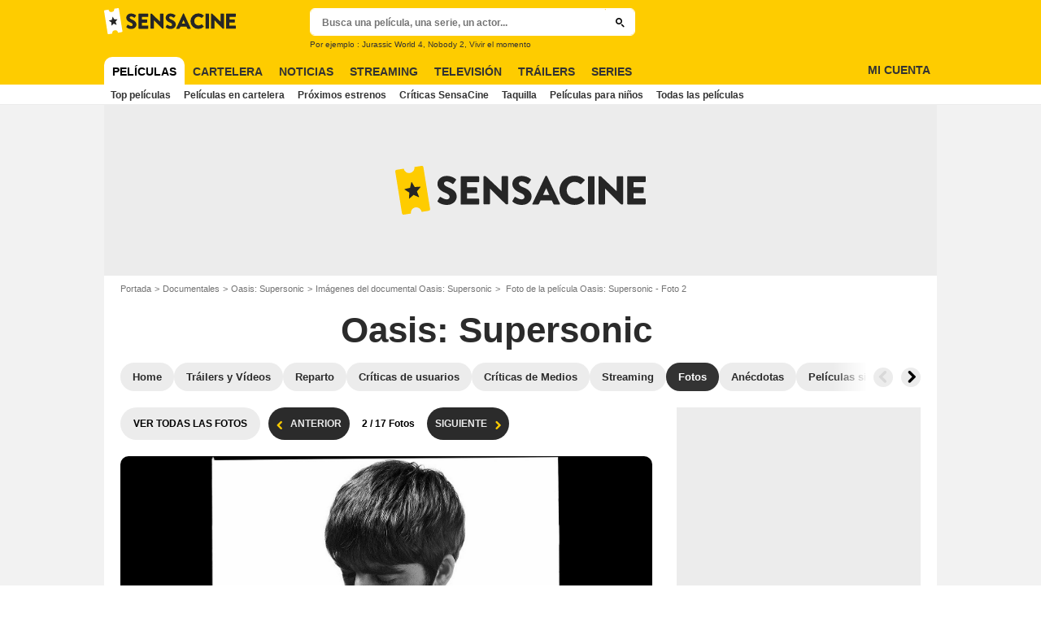

--- FILE ---
content_type: text/javascript
request_url: https://assets.sensacine.com/js/website/translations-03b15c22dd5016220df944c2f38022ed.es_ES.js
body_size: 10026
content:
!function(n){n.AC=n.AC||{};AC.translations={"account.create":"Crea tu cuenta","account.create.already-account":"¿Ya tienes una cuenta?","account.create.legal-and":"y el","account.create.legal-condition":"condiciones de uso","account.create.legal-privacy":"Política de privacidad","account.create.legal-start":"Continuando, confirmas que aceptas las","account.create.log-yourself":"Iniciar sesión","account.create.minimun-chars":"6 caracteres mínimo","account.create.subtitle":"Notas , criticas , añades tu película favorita ...","account.create.with-fb":"Iniciar sesión con Facebook","account.create.with-gg":"Iniciar sesión con Google","account.login-error":"Error al conectar","account.login-form.allocine-login.connect":"Conectarme","account.login-form.allocine-login.email":"SensaCine adapta las notas de cada medio con una puntuación de 1 a 5 estrellas.","account.login-form.allocine-login.forgotten-password":"¿Olvidaste tu password?","account.login-form.allocine-login.no-account":"No tengo todavía cuenta de SensaCine","account.login-form.allocine-login.password":"Tu password","account.login-form.allocine-login.remember-me":"Permanecer conectado","account.login-form.allocine-login.title":"… o con tus datos de acceso de SensaCine","account.login-form.create-account":"Crear una cuenta","account.login-form.social-login.advantages":"Mira las críticas de tus amigos sin recordar ninguna contraseña extra. Nada se publicará en tu muro sin tu consentimiento.","account.login-form.social-login.facebook":"Iniciar sesión con Facebook","account.login-form.social-login.google":"Iniciar sesión con Google","account.login-form.social-login.title":"Inicia sesión con Facebook o Google","account.login-form.title":"Iniciar sesión","account.logout":"Cerrar sesión","account.or":"o","account.recovery.facebook":"<p class=\"{cssBold}\">Lamentablemente, por motivos de seguridad, ya no podemos ofrecer este método de conexión.<\/p>\n<p>¡Que no cunda el pánico!<br>Tu cuenta no se ha perdido, es accesible con la dirección de correo electrónico de tu cuenta de Facebook.<\/p>\n<p class=\"{cssBold}\">Para iniciar sesión, debe restablecer su contraseña haciendo clic en este enlace:<br>\n<a href=\"{url}\">{url}<\/a><br>Introduce tu dirección de correo electrónico para iniciar el restablecimiento.<\/p>\n<p>A continuación, recibirás un correo electrónico que te permitirá establecer tu contraseña y volver a conectarte a tu cuenta de SensaCine.<\/p>","ads_placeholder.title":"Su contenido continúa después del anuncio.","advertisement":"Publicidad","affinities.score.tooltip.badScore":"{count, plural, =0 {Esta película no se adapta a tus gustos habituales ... pero a veces hay gratas sorpresas.} =1 {Esta serie no se adapta a tus gustos habituales ... pero a veces hay gratas sorpresas.} other {Esta serie no se adapta a tus gustos habituales ... pero a veces hay gratas sorpresas.}}","affinities.score.tooltip.excellentScore":"{count, plural, =0 {¡Esta película está totalmente hecha para ti!} =1 {¡Esta serie está totalmente hecha para ti!} other {¡Esta serie está totalmente hecha para ti!}}","affinities.score.tooltip.goodScore":"{count, plural, =0 {Es probable que esta película se ajuste a tus preferencias, ¡Dale una oportunidad!} =1 {Es probable que esta serie se adapte a tus preferencias, ¡Dale una oportunidad!} other {Es probable que esta serie se adapte a tus preferencias, ¡Dale una oportunidad!}}","affinities.score.tooltip.login":"{count, plural, =0 {Calculamos tu grado de afinidad con esta película.} =1 {Calculamos tu grado de afinidad con esta serie.} other {Calculamos tu grado de afinidad con esta serie.}}","affinities.score.tooltip.notEligible":"Ahora mismo no podemos calcular tu afinidad con este título","affinities.score.tooltip.notEnoughRatings":"Puntúa más películas o series para conseguir tu grado de afinidad","affinities.score.tooltip.ongoingAlgo":"Tu grado de afinidad está siendo calculado","affinities.score.tooltip.poorScore":"{count, plural, =0 {Puede que no te guste demasiado esta película ... pero ¿quién sabe? } =1 {Puede que no te guste esta serie ... pero ¿quién sabe?} other {Puede que no te guste esta serie ... pero ¿quién sabe?}}","affinities.score.tooltip.startSpeedNoter":"¡Comienza aquí!","affinities.suggestion.movie":"También sugerimos:","affinities.suggestion.series":"También sugerimos:","autocomplete.all-results":"Todos los resultados para \"{term}\"","autocomplete.metadata-movie":"Película","autocomplete.metadata-movie-director":"Película dirigida por {director}","autocomplete.metadata-series":"Añadido a mis cines favoritos","autocomplete.metadata-series-creator":"Series de {creator}","autocomplete.placeholder":"Busca una película, una serie, un actor...","autocomplete.sponsored-link":"patrocinado","autocomplete.submit":"Buscar","bam.edit-my-review":"Editar mi opinión","bam-push.already-seen":"¿Ya has visto {title}?","bam-push.edit-review":"Edita tu crítica","bam-push.edit-review-on":"en {title}","bam-push.publish-review":"Publica una crítica","bam.add-review":"Añadir una opinión","bam.become-fan":"¡Soy fan!","bam.blocked-review":"Tu opinión ha sido bloqueada","bam.delete-review":"Borrar mi opinión","bam.fan-label":"Fan","bam.fan-of-this.movie":"de esta película","bam.more.add-to-collection":"Añadir a la colección","bam.my-review":"Mi opinión","bam.push.want-see-no":"No","bam.push.want-see-title":"¿Tienes ganas de ver {title}?","bam.push.want-see-yes":"¡Quiero verla!","bam.rate-this.movie":"Puntúa esta película","bam.rejected-review":"Tu opinión ha sido rechazada","bam.review":"Crítica","bam.want-to-see":"Quiero ver","bam.write-review":"Escribe mi opinión","common.continue":"Continuar","common.copied":"Copiado","common.copy":"Copiar","common.finish":"Acabado","common.learn-more":"Saber más","common.or":"o","common.retry":"Volver a ver","common.share":"Compartir","countdown_days":"días","countdown_hours":"horas","countdown_minutes":"minutos","direct-link":"Enlace directo","error.blacklist":"Lo sentimos, este enlace no está permitido en SensaCine","error.conditions-of-use":"Marque esta casilla si desea continuar","error.email-already-used":"Este correo ya está registrado","error.generic":"¡Ups! Algo ha salido mal","error.invalid-email":"E-mail inválido","error.invalid-password":"La contraseña no se ajusta a las reglas de contraseña","error.isrequired":"Este campo es obligatorio","error.mail-server-not-trusted":"Después de muchos abusos este servidor de correo ha sido prohibido.","error.newsletter-subscription":"Erros en la suscripción de la newsletter","error.pseudo-too-short":"Entre 3 y 100 caracteres","error.review":"Lo sentimos, no se permiten urls en las críticas de usuarios","error.review-min-length":"La crítica debe tener un mínimo de 100 caracteres","error.review-rating-required":"Por favor, puntúa para poder publicar una reseña","error.toolong":"Este valor debe ser inferior a {max} caracteres.","error.tooshort":"Este valir debe ser al menos de {min} caracteres.","error.url":"Lo sentimos, este correo electrónico no es válido","error.user-mail-not-activated":"¡Lo sentimos! Primero tienes que activar tu cuenta.<br\/><a href=\"{activationUrl}\">Empieza de nuevo aquí<\/a> para poder publicar tu contenido.","error_text":"Ocurrió un error","generic.cancel":"Cancelar","generic.no":"No","generic.or":"o","generic.search":"Buscar","generic.yes":"Sí","header.label.permanent-speednoter":"Nota películas","homepage_movie.all_favorite_theaters_title":"Mis cines favoritos","homepage_movie.favorite_theaters":"Mis cines favoritos:","homepage_movie.no_favorite_theaters":"Ver mis cines favoritos","homepage_movie.theaters-logged-out":"Inicia sesión para buscar en tus cines favoritos","label.role.localisation_search":"formulario de búsqueda de salas de cine","loyalty_cards":"Tarjetas aceptadas","menu.label.mybrand.logoff":"Desconectar","moviepage_movie_details.director":"Dirigida por","moviepage_movie_details.duration":"Duración","moviepage_movie_details.press":"Medios","moviepage_movie_details.public":"Usuarios","moviepage_movie_details.show_trailer":"Ver el tráiler","moviepage_movie_details.with":"Reparto","moviepage_movie_editorial_block.title":"La Crítica de SensaCine","moviepage_reviews_users.follow":"Sigue sus publicaciones","moviepage_reviews_users.unfollow":"Dejar de seguir a este usuario","moviepage_reviews_users.usefulReview":"¿Te parece útil esta crítica?","moviepage_shot_detail.addedAt":"Foto añadida el","moviepage_shot_detail.copyright":"Copyright","moviepage_shot_detail.description":"Descripción","moviepage_shot_detail.movie":"Película","moviepage_shot_detail.series":"Series","moviepage_shot_detail.stars":"Actores","moviepage_showtimes.e-ticket.text":"Reserva de entrada electrónica disponible, elige el horario para reservar","moviepage_showtimes_place.no_showtimes_near_city":"Lo siento, ningún cine proyecta esta película cerca de {cityname}.","moviepage_videos_trailer.exportBig":"Grande","moviepage_videos_trailer.exportChoseSize":"Escoge el tamaño del reproductor","moviepage_videos_trailer.exportCopie":"Copia este link para insertar en tu blog o web","moviepage_videos_trailer.exportMedium":"Medio","moviepage_videos_trailer.exportSelect":"Seleccionar","moviepage_videos_trailer.exportSmall":"Pequeño","moviepage_videos_trailer.exportXl":"Extra grande","news_slideshow.read_more":"Álbum de Fotos","newsletter-modal.email":"Tu dirección de correo","newsletter-modal.info-module":"¡Recibe cada semana por email los nuevos estrenos y las noticias de series!","newsletter-modal.info_movie":"Recibe los estrenos de la semana cada viernes para verlos en los cines","newsletter-modal.info_series":"No te pierdas las noticias de tu serie favorita. Cada semana, recibe la newsletter de {BRAND}","newsletter-modal.info_theater":"Recibe la programación de tu cine favorito cada viernes","newsletter-modal.legal-link":"Acepto recibir {BRAND} newsletters","newsletter-modal.submit":"Validar","newsletter-modal.subscribed-button":"Cerrar","newsletter-modal.subscribed-info-module":"¡Desde ahora, recibirás todos los estrenos y noticias de series!","newsletter-modal.subscribed-info-movie":"Los viernes recibirás los estrenos de la semana para verlos en los cines","newsletter-modal.subscribed-info-series":"El próximo viernes recibirás todas las noticias de tu serie favorita","newsletter-modal.subscribed-info-theater":"El próximo viernes recibirás los estrenos de la semana en este cine: {theaterName}","newsletter-modal.subscribed-title":"Estás registrado","newsletter-modal.title-module":"Lo mejor de Sensacine","newsletter-modal.title_movie":"No te pierdas ninguna película","newsletter-modal.title_series":"Noticias de series","newsletter-modal.title_theater":"¿Es tu cine favorito?","next":"Siguiente","next.showtime.on":"No hay sesiones disponibles para su búsqueda, encontrarás sesiones en esta fecha:","no.showtime.error":"Lo siento, no hay una sesión que coincida con tu búsqueda","no.showtime.favorites":"Lo sentimos, no hay funciones que coincidan con su búsqueda en sus cines favoritos.","opinion.rating.movie":"{count, plural,=0 {Has puntuado esta película con {value} estrella.} one {Has puntuado esta película con {value} estrella.} other {Has puntuado esta película con {value} estrellas.}}","opinion.rating.remove":"Estás a punto de retirar tu puntuación y tu crítica. Esta es una acción sin vuelta atrás. ¿Estás seguro?","previous":"Anterior","promote-affinity-modal.cta":"Activo la funcionalidad","promote-affinity-modal.text":"¿Has pasado mucho tiempo buscando algo bueno en el cine, TV o en streaming? <br\/><br\/>¡Deja de perder el tiempo!<strong>Valora 20 películas y series<\/strong> y SensaCine se ocupará del resto.","promote-affinity-modal.title":"Recomendaciones personalizadas","promote-signup-modal.cta":"Únete a la comunidad","promote-signup-modal.title":"El cine no se vive a medias","rating-suggestions.speednoter.cta":"¡Vamos!","rating-suggestions.speednoter.text":"¿Quieres puntuar más películas?","rating.friends-want-to-see":"{count, plural, =0 {# amigo quiere ver} one {# amigo quiere ver} other {# amigos quieren ver}}","rating.friends.has-review":"ha publicado una crítica","rating.friends.logged-out":"Date de alta para verlo","rating.friends.movie.has-note":"ha puntuado esta película","rating.friends.no-rating":"Todavía no hay comentarios","rating.friends.program.has-note":"ha puntuado esta programa","rating.friends.programseason.has-note":"ha puntuado esta programa","rating.friends.read-review":"Leer la crítica","rating.friends.series.has-note":"ha puntuado esta serie","rating.friends.seriesepisode.has-note":"ha puntuado este episodio","rating.friends.seriesseason.has-note":"ha puntuado esta temporada","rating.give-a-rating":"Puntuar :","rating.invite-your-friends":"Invita a tus amigos a descubrir sus opiniones.","rating.inwhich":"incluyendo","rating.labelfriends":"La opinión de mis amigos","rating.modal.second-title":"Tus amigos que quieren ver {entity}","rating.movie.twitter-message":"Yo puntué {ratingValue} sobre 5 {title}","rating.movie_has_mandatory_review.warning.body":"Para poder puntuar esta película, también te pedimos que escribas una crítica bien argumentada de al menos 100 caracteres.","rating.season_has_mandatory_review.warning.body":"Para poder puntuar esta temporada, también te pedimos que escribas una crítica argumentada de al menos 100 caracteres.","rating.season_not_released.warning.body":"Tu crítica aparecerá el día del estreno y en ella darás tu opinión completa sobre la calidad de la temporada. Por favor, dinos cómo la viste (preestreno, festival).","rating.series_has_mandatory_review.warning.body":"Para poder puntuar esta serie, también te pedimos que escribas una crítica argumentada de al menos 100 caracteres.","rating.series_not_released.warning.body":"Tu crítica aparecerá el día del estreno y en ella darás tu opinión completa sobre la calidad de la serie. Por favor, dinos cómo la viste (preestreno, festival).","rating.movie_not_released.warning.body":"Tu crítica se publicará el día del estreno. Por favor, dinos dónde la has visto (si ha sido en un preestreno, un festival, etc.).","rating.movie_not_released.warning.title":"Para poder puntuar esta película, te pedimos que escribas una crítica fundamentada de al menos 100 caracteres.","rating.my-friend":"Mis amigos {colon}","rating.my-rating":"Mi nota :","rating.notecount":"{count, plural, =0 {nota} one {nota} other {notas}}","rating.notescale-00":"Nula","rating.notescale-05":"Pésima","rating.notescale-10":"Muy mala","rating.notescale-15":"Mala","rating.notescale-20":"Pasable","rating.notescale-25":"Regular","rating.notescale-30":"Entretenida","rating.notescale-35":"Buena","rating.notescale-40":"Muy buena","rating.notescale-45":"Imprescindible","rating.notescale-50":"Obra maestra","rating.opinions-of-your-friends":"Descubre las opiniones de tus amigos","rating.reviewcount":"{count, plural, =0 {crítica} one {crítica} other {críticas}}","rating.see-my-friend":"Ver la opinión de mis amigos","rating.suggested-movies":"Puede que hayas visto estas películas","ratings.delete":"¿Borrar esta crítica?","review-editor.confirmation":"¡Gracias! Tu crítica será publicada pronto en SensaCine.","review-editor.delete":"Eliminar","review-editor.delete-confirm":"¿Quieres eliminar esta crítica?","review-editor.delete-confirmation":"Esto eliminará tu crítica, puntuación y cualquier otro comentario que hayas hecho","review-editor.dismiss":"Cerrar","review-editor.edit":"Edita tu crítica","review-editor.exit-without-saving":"Tus cambios no se guardarán. ¿Cerrar de todas formas?","review-editor.legals":"Al pulsar en el botón \"Publicar tu crítica\", aceptar nuestras <a href=\"{url}\">condiciones de uso<\/a>","review-editor.preview":"Previsualiza tu crítica","review-editor.preview-delete":"Borra tu crítica","review-editor.preview-legals-start":"Si quieres, puedes","review-editor.preview-legals-stop":"al igual que tu puntuación, aquí tienes comentarios y referencias que te pueden interesar.","review-editor.processing":"Cargando...","review-editor.rate-entity":"Mi crítica:","review-editor.review-length":"{count, plural,=0 {{length} caracter escrito.} one {{length} caracter escrito.} other {{length} caracteres escritos.}}","review-editor.review-min-length":"{length} caracteres como mínimo","review-editor.review-text-placeholder":"Comparte con la comunidad de SensaCine lo que pensaste de esta película, tus sentimientos y por qué te gustó o no, diciendo por qué, sin hacer 'spoilers'","review-editor.review-url":"¿Has publicado una crítica de esta película o serie en tu blog? Pega el enlace aquí:","review-editor.season-picker":"Tu crítica es sobre","review-editor.season-picker.full-series":"Toda la serie","review-editor.season-picker.season":"Temporada {season}","review-editor.selection":"Seleccionar","review-editor.spoiler-button-help":"Selecciona el texto que quieres ocultar y haz clic en el botón \"Spoiler\"","review-editor.submit":"Publica tu crítica","review-editor.your-review":"Tu crítica","review.add":"Añade una crítica","review.confirmation-message.main":"¡Gracias! Tu crítica se publicará en breve en SensaCine","review.confirmation-message.more":"Por favor, ten en cuenta que esto podría llevar varias horas debido al gran número de críticas que se publican diariamente.","review.rules.message":"Te recordamos que no se tolerará ningún comentario violento, difamatorio o discriminatorio. Si estás desvelando detalles, acuérdate de usar el botón 'spoiler'. Todas las críticas que no cumplan nuestro <a href=\"http:\/\/www.sensacine.com\/servicios\/terminos\/\">carta de escritor<\/a> serán desactivadas.<br \/> Gracias por tu comprensión","review.share":"Comparte tu crítica","review.validation-status.beingchecked":"Tu reseña está siendo validada por los moderadores. No puedes editar por ahora","review.validation-status.blocked":"Tu crítica ha sido revisada por nuestros moderadores y se ha eliminado permanentemente de nuestra web. Ya no podrás publicar críticas sobre {title}.","review.validation-status.denied":"Tu crítica ha sido revisada por nuestros moderadores y se ha eliminado temporalmente de nuestra web. Puedes modificar tu crítica de acuerdo con nuestras normas. Por favor, asegúrate de que no contiene ningún 'spoiler'.","review.validation-status.pending":"Gracias por tus cambios, próximamente serán revisados por un moderador. En cuanto tu crítica sea publicada de nuevo, te lo notificaremos vía e-mail.","review.validation-status.reported":"Tu crítica ha sido denunciada como \"agresiva\" y se ha desactivado de la web en. El equipo de moderación la comprobará pronto y te notificará su decisión vía e-mail.","rewind.menu.button":"missing__rewind.menu.button","rewind.favorite.celebrities.actor":"Actores y actrices","rewind.favorite.celebrities.director":"Directores y directoras","rewind.favorite.celebrities.share":"Compartir mis artistas favoritos","rewind.favorite.celebrities.subtitle":"Las caras que más has visto este año.","rewind.favorite.celebrities.subtitle.alternate":"Los espectadores no les han quitado los ojos de encima. Un vistazo a los artistas que han marcado nuestro año.","rewind.flashback.type.6.text":"Descubre el flashback de nuestra comunidad.","rewind.flashback.type.6.title":"Este año calificaste poco, pero los espectadores de (SensaCine) lo hicieron.","rewind.flashback.type.text":"Calificaste, comentaste, te gustó (o no). Aquí está el resumen de tu año.","rewind.flashback.type.title":"¡Rebobinamos!","search.sponsored.countdown":"missing__search.sponsored.countdown","seriespage.add_review":"¿Tu opinión sobre {name}","seriespage.my_review":"Escribir mi crítica","seriespage.off_season":"Episodios especiales","showtime.anchor.operation.link":"missing__showtime.anchor.operation.link","showtime.anchor.operation.text":"missing__showtime.anchor.operation.text","showtime.result.title":"Su búsqueda: el {day} - página {page}.","showtime.showing.date":"Horarios de {day}","showtimes.booking-unavailable.modal":"La reserva de horarios con SensaCine no es posible en este cine","showtimes.booking.modal":"Reserve su sesión de cine","showtimes.booking.modal.premium":"missing__showtimes.booking.modal.premium","showtimes.booking.txt":"Compra tu Entrada","showtimes.dolby":"Dolby Atmos","showtimes.dolbycinema":"DOLBY CINEMA","showtimes.eclaircolor":"EclairColor","showtimes.experience":"Experiencias","showtimes.filters.booking":"Compra la entrada online","showtimes.filters.card":"Mapa de Cines","showtimes.filters.date":"Fecha","showtimes.filters.dolby":"Dolby Atmos","showtimes.filters.dolbycinema":"Dolby Cinema","showtimes.filters.eclaircolor":"EclairColor HDR","showtimes.filters.empty":"Ninguno","showtimes.filters.empty_card":"Todas","showtimes.filters.empty_format":"Todos los formatos","showtimes.filters.empty_version":"Toda las versiones","showtimes.filters.location":"Cerca","showtimes.filters.location-change":"Cambiar","showtimes.filters.location_placeholder":"Ciudad","showtimes.filters.more":"Más criterios","showtimes.filters.more_filters":"Mas filtros","showtimes.filters.no_current_theater":"Lo sentimos, este cine ({theaterName}} no proyecta esta película. Te ofrecemos la lista de los cines más cercanos a esta ubicación.","showtimes.format":"En {name}","showtimes.fourdx":"Sala 4DX","showtimes.ice":"Sala ICE","showtimes.in-favorites-theaters":"En mis cines favoritos","showtimes.in_room":"En el cine {screenLabel}","showtimes.modal.about_end":"Final de la película","showtimes.modal.about_start":"Inicio de la película","showtimes.modal.booking":"Continua con tu reserva","showtimes.modal.close":"Cerca","showtimes.modal.end":"Fin de la película","showtimes.modal.seance":"Inicio de la proyección","showtimes.modal.start":"Inicio de la película","showtimes.modal.title":"Información de la proyección","showtimes.next_at":"Próximas proyecciones desde","showtimes.no-favorites-theaters":"Sesiones de tus cines favoritos","showtimes.no-results-in-favorites":"Lo sentimos, ninguno de tus cines exhibe esta película.","showtimes.none":"No hay proyecciones","showtimes.none_remaining":"No hay más sesiones para esta película","showtimes.premium.alternative":"missing__showtimes.premium.alternative","showtimes.premium.dolby_cinema":"missing__showtimes.premium.dolby_cinema","showtimes.projection":"Duración","showtimes.search.placeholder":"Ciudad","showtimes.today":"Hoy","showtimes.tomorrow":"Mañana","showtimes.version":"Versión","showtimes.version.dubbed":"Versión doblada","showtimes.version.local":"Versión Española","showtimes.version.original":"V.O.S.E.","showtimes.version.translated":"Versión Española","sitename":"SensaCine","spoiler":"Spoiler","subscribe_newsletter.charter":"Nuestra carta gráfico","subscribe_newsletter.img":"Suscríbete a la newsletter de SensaCine","subscribe_newsletter.ok":"OK","subscribe_newsletter.overview":"Ver un resumen","subscribe_newsletter.success":"¡Tu suscripción ha sido confirmada!","subscribe_newsletter.text":"Cada semana, recibe lo mejor de SensaCine por e-mail","subscribe_newsletter.title":"¡Noticias esenciales y divertidas de películas y series!","subscribe_newsletter.youremail":"tu e-mail","theater":"Cine","theater.autism.short":"missing__theater.autism.short","theater.cta_add_punchline":"Accede a la cartelera directamente desde tu móvil u ordenador","theater.libreacces.link":"missing__theater.libreacces.link","theater.no.movie.to.display":"Lo sentimos, no hay películas en cartelera en tus cines favoritos en los próximos 7 días.","theater.premiere_release":"Preestreno","theater.week_release":"estreno esta semana","theater_search_placeholder":"PE: New York, Los Angeles","theaters.add-to-favorites":"Añadir a mis cines","theaters.added-to-favorites":"Añadir a mis cines","timeago.days":"{count, plural, =0 {hace # día} one {hace # día} other {hace # días}}","timeago.hours":"{count, plural, =0 {hace # hora} one {hace # hora} other {hace # horas}}","timeago.justnow":"En el momento","timeago.minutes":"{count, plural, =0 {hace # minuto} one {hace # minuto} other {hace # minutos}}","timeago.months":"{count, plural, =0 {hace # mes} one {hace # mes} other {hace # meses}}","timeago.seconds":"{count, plural, =0 {hace # segundo} one {hace # segundo} other {hace # segundos}}","timeago.weeks":"{count, plural, =0 {hace # semana} one {hace # semana} other {hace # semanas}}","timeago.years":"{count, plural, =0 {hace # año} one {hace # año} other {hace # años}}","tooltip-booster.rating":"¿Entonces, cómo estuvo?","tooltip-booster.want-to-see":"¡No te pierdas el lanzamiento de la película en el cine!","user-theaters.logged-out":"Ver mis cines","user-theaters.main-title":"Mis cines","user-theaters.manage-theaters":"Gestionar mis cines","user-theaters.more-movies":"más películas","user-theaters.no-favorite":"Establecer mis cines favoritos","userprofile.user-cover.change-avatar.label":"Cambiar mi foto de perfil","userprofile.user-cover.settings.label":"Configuración","userprofile_review_programs_list":"Títulos","userspace.account-action.success.button-text":"OK","userspace.account-action.success.list-head":"Al unirte a SensaCine ahora puedes:","userspace.account-action.success.list-item-1":"<strong>Calfica<\/strong> tus películas y series favoritas","userspace.account-action.success.list-item-2":"Escribe tu primera crítica","userspace.account-action.success.list-item-3":"Añade películas y\/o series a <strong>tu lista de deseos<\/strong>","userspace.account-action.success.list-item-4":"Guarda tus <strong>cines favoritos<\/strong> y visita tu cartelera de forma sencilla","userspace.account-action.success.title":"¡Bienvenido a SensaCine!","userspace.account-activation-error":"Ha ocurrido un error :( Prueba más tarde, por favor.","userspace.account-already-activated":"¡La cuenta ha sido activada!","userspace.account-confirmation-message.link":"¿Me lo mandas?","userspace.account-confirmation-message.text1":"No olvides confirmar que tu cuenta tenga acceso a todas las funcionalidades de SensaCine. Puedes hacerlo haciendo clic en el enlace que te enviamos por correo electrónico.","userspace.account-confirmation-message.text2":"¿No tienes e-mail?","userspace.account-confirmation-message.title":"Pssst...","userspace.account-confirmation-need-modal.text":"Para poder escribir tus críticas primero tienes que <strong>activar tu cuenta<\/strong>","userspace.account-confirmation-need-modal.title":"Activa primero tu cuenta","userspace.activation-email.error-modal.text1":"No se ha podido enviar el e-mail","userspace.activation-email.error-modal.title":"Ha ocurrido un error :\/","userspace.activation-email.success-modal.text1":"Hemos enviado un correo electrónico a: <strong>{email}<\/strong>","userspace.activation-email.success-modal.text2":"Mira tú mail y sigue las instrucciones","userspace.activation-email.success-modal.title":"E-mail enviado","userspace.change-email.error.email-is-different":"Las dos direcciones ingresadas no son idénticas. Confirme su nueva dirección de correo electrónico en ambos campos.","userspace.change-email.help-text":"Al modificar su correo electrónico, modificará su identificador de conexión (de su próxima conexión) y recibirá un correo electrónico para validar su nueva dirección y reactivar su cuenta.","userspace.change-email.placeholder.email":"nuevo correo electrónico","userspace.change-email.placeholder.repeat-email":"confirma tu nuevo correo electrónico","userspace.change-email.submit":"Confirmar","userspace.change-email.success":"Su correo ha sido cambiado","userspace.change-email.title":"Cambiar mi dirección de correo electrónico","userspace.collections.already-added":"Ya agregado!","userspace.collections.choose-collection":"Elige una colección","userspace.collections.follow":"Suscribirse","userspace.collections.followed":"Suscrito","userspace.collections.new-collection":"Nueva colección","userspace.collections.unfollow":"Darse de baja","userspace.go-to-homepage":"Ir a la página de inicio","userspace.header.register":"Regístrate","userspace.header.register_label":"¿No tienes cuenta aún?","userspace.header.sign_in":"Registrarse","userspace.header.sign_in_label":"¿Tienes ya una cuenta?","userspace.menu.home.title":"Mi SensaCine","userspace.menu.my-collections.title":"Mis colecciones","userspace.menu.my-community.title":"Mi comunidad","userspace.menu.my-movies.title":"Mis películas","userspace.menu.my-reviews.title":"Mis críticas","userspace.menu.my-series.title":"Mis series","userspace.menu.my-theaters.title":"Mis cines","userspace.menu.public-profile.title":"Perfil del usuario","userspace.menu.settings.title":"Mis ajustes","userspace.my-collections.addCollectionEntityModal.cancel":"Cancelar","userspace.my-collections.addCollectionEntityModal.save":"Guardar","userspace.my-collections.addCollectionModal.form.description":"Descripción","userspace.my-collections.addCollectionModal.form.description.tooLongError":"La descripción de tu colección es demasiado larga ({max} caracteres como máximo)","userspace.my-collections.addCollectionModal.form.descriptionHint":"(Máx. 500 caracteres)","userspace.my-collections.addCollectionModal.form.name":"Nombre","userspace.my-collections.addCollectionModal.form.name.tooLongError":"El título de tu colección es demasiado largo ({max} caracteres como máximo)","userspace.my-collections.addCollectionModal.form.name.tooShortError":"El título de tu colección es demasiado corto ({min} caracteres como mínimo)","userspace.my-collections.addCollectionModal.form.namePlaceholder":"ejem: Top 100, Películas favoritas...","userspace.my-community.user-card.follow":"Seguir","userspace.my-community.user-card.followed":"Seguido","userspace.my-community.user-card.stopFollowing":"Dejar de seguir","userspace.notification.error.default":"Ha ocurrido un error. Por favor, vuelve a intentarlo.","userspace.onboarding.my-friends.subtitle":"Siga las calificaciones, comentarios y deseos de su comunidad","userspace.onboarding.my-friends.title":"Encuentre la opinión de sus amigos","userspace.onboarding.my-ratings.subtitle":"Califique películas y benefíciese de la recomendación personalizada de sensacine","userspace.onboarding.my-ratings.title":"¿ha visto las películas más populares en sensacine?","userspace.onboarding.my-theaters.subtitle":"Accede rápidamente a proyecciones en tus cines favoritos.","userspace.onboarding.my-theaters.title":"Agrega tus cinemas favoritos","userspace.page-error.description":"No hemos podido contactar con nuestro servidor. Por favor, vuelve a cargar la página","userspace.resend-activation-link":"Volver a enviar el link de activación","userspace.review.blocked":"Reseña bloqueada","userspace.review.denied":"Reseña rechazada","userspace.share.my-movies":"Compartir mis películas","userspace.share.my-profile":"Comparte tu perfil público","userspace.share.my-series":"Compartir mis series","userspace.sign-in.error.bad_credentials":"Email o password inválido","userspace.sign-in.error.internal":"Ha ocurrido un error interno, por favor, inténtalo más tarde","userspace.sign-in.forgot_password":"¿Has olvidado tu password?","userspace.sign-in.placeholder.password":"Password","userspace.sign-in.placeholder.username":"Email","userspace.sign-in.sign-in":"Date de alta","userspace.sign-in.title":"Date de alta","userspace.sign-in.title-rewind":"missing__userspace.sign-in.title-rewind","userspace.sign-up.captcha-error":"Por favor, demuéstranos que no eres un robot.","userspace.sign-up.conditions-of-use":"He leído y aceptado las <a target=\"_blank\" href=\"{conditionsOfUse}\">condiciones de uso<\/a> de SensaCine","userspace.sign-up.go":"Crear mi cuenta","userspace.sign-up.hint.nickname":"¿Por qué? Será tu seudónimo cuando escribas críticas o dejes comentarios","userspace.sign-up.hint.password":"8 caracteres que contengan una mayúscula, un dígito y una minúscula (como mínimo)","userspace.sign-up.placeholder.nickname":"Nombre (Nickname)","userspace.sign-up.placeholder.password":"Password","userspace.sign-up.placeholder.username":"Email","userspace.sign-up.previous-step":"Volver","userspace.sign-up.server-error.account-exists":"Ha ocurrido un error: el email adjunto de tu {provider} cuenta está asociado a otra cuenta (repetido). Por favor, regístrate con la cuenta correcta.","userspace.sign-up.server-error.email":"La dirección de correo electrónico que proporcionó no parece ser válida. Por favor usa otro.","userspace.sign-up.server-error.empty-email":"Ha ocurrido un error: tu {provider} cuenta no incluye mail asociado. Necesitas uno para poder registrarte.","userspace.sign-up.server-error.text":"Ha ocurrido un error :(","userspace.sign-up.server-error.title":"Oooops","userspace.sign-up.subtitle":"Date de alta y únete a la comunidad de SensaCine","userspace.sign-up.subtitle2":"Te hemos creado una para ti, la puedes cambiar ahora:","userspace.sign-up.success-modal.text":"Para obtener la experiencia completa de usuario de SensaCine, asegúrate de haber confirmado tu cuenta haciendo clic en el enlace que te enviamos por correo electrónico.","userspace.sign-up.success-modal.title":"Bienvenido {nickname} !","userspace.sign-up.terms":"Si continúas tienes que confirmar que aceptas las <a href=\"{user}\">condiciones generales de uso<\/a> y la <a href=\"{confidentiality}\">política de privacidad<\/a>.","userspace.sign-up.title":"No estés solo","userspace.sign-up.title2":"Elige tu seudónimo","userspace.sign.social.connect":"Tu cuenta en 1 clic","userspace.tos-valisation-modal.description":"Lea y acepte las condiciones de uso para continuar","userspace.tos-valisation-modal.title":"Finalizar la creación de la cuenta","userspace.my-movies.submenu.my-ratings.title":"mis notas","userspace.my-movies.submenu.my-want-to-see.title":"Mi lista de deseos","userspace.flashback.cover.title":"missing__userspace.flashback.cover.title","userspace.flashback.cover.subtitle":"missing__userspace.flashback.cover.subtitle","userspace.flashback.header.title":"missing__userspace.flashback.header.title","userspace.flashback.header.text":"missing__userspace.flashback.header.text","userspace.flashback.content.text1":"missing__userspace.flashback.content.text1","userspace.flashback.content.text2":"missing__userspace.flashback.content.text2","userspace.flashback.content.hours":"missing__userspace.flashback.content.hours","userspace.flashback.content.ready":"missing__userspace.flashback.content.ready","userspace.flashback.content.rewind":"missing__userspace.flashback.content.rewind","rewind.member-card.deserved":"missing__rewind.member-card.deserved","rewind.member-card.proof":"missing__rewind.member-card.proof","userspace.validate":"validar","video-player.ads.message":"Este anuncio acabará en xx segundos","video-player.ads.skipmessage":"Saltar la publicidad en xx","video-player.ads.skiptext":"Saltar","video-player.close":"Cerca","video-player.fullscreen":"Pantalla completa","video-player.next-up":"También puedes ver","video-player.player-expand":"Expandir","video-player.preview-message":"{count, plural, one {En {time} segundos SensaCine te enseñará: <br \/><strong>{title}<\/strong>} other {En {time} segundo, SensaCine te enseñará <br \/><strong>{title}<\/strong>}}","video-player.related-videos":"Vídeos relacionados","video-player.settings":"Configuraciones","video-player.share-title":"Comparte este vídeo","video-player.title-release-date":"<strong>{title}<\/strong> (estreno en cines : {day}\/{month}\/{year})","video-player.video-quality.high":"Alta","video-player.video-quality.low":"Baja","video-player.video-quality.medium":"Media","video-player.video-quality.standard":"Estándar","want-to-see.movie":"¿Te gusta?"}}(window);

--- FILE ---
content_type: image/svg+xml
request_url: https://assets.sensacine.com/skin/img/sensacine/logo-main-light.2d1a3213.svg
body_size: 590
content:
<svg xmlns="http://www.w3.org/2000/svg" viewBox="0 0 404.3 79.77"><path fill="#fecc00" d="M45.39 2.28A2.71 2.71 0 0 0 42.3 0L30.93 1.83a8.75 8.75 0 0 1-17.28 2.74L2.28 6.37A2.71 2.71 0 0 0 0 9.46l10.78 68a2.7 2.7 0 0 0 3.09 2.25l11.37-1.8a8.75 8.75 0 0 1 17.31-2.71l11.37-1.8a2.69 2.69 0 0 0 2.24-3.09z"/><path fill="#262626" d="M289.3 16.13a22.2 22.2 0 0 1 16 6.14 1.22 1.22 0 0 1 .07 1.85l-5.15 5.36a1.16 1.16 0 0 1-1.65 0 13.47 13.47 0 0 0-8.92-3.37c-7.47 0-12.95 6.21-12.95 13.61a13.09 13.09 0 0 0 13 13.41 14 14 0 0 0 8.85-3.13 1.29 1.29 0 0 1 1.71.06l5.16 5.49a1.32 1.32 0 0 1-.07 1.78 22.66 22.66 0 0 1-16.05 6.37 23.79 23.79 0 1 1 0-47.57zm21.99 1.92a1.31 1.31 0 0 1 1.26-1.26h7.92a1.3 1.3 0 0 1 1.26 1.26v43.73a1.3 1.3 0 0 1-1.26 1.22h-7.92a1.31 1.31 0 0 1-1.26-1.26zm16.87-.05a1.25 1.25 0 0 1 1.26-1.19h1.35a3.29 3.29 0 0 1 1.94.92l24.72 23.77h.07V18.05a1.26 1.26 0 0 1 1.25-1.26h7.93a1.3 1.3 0 0 1 1.25 1.26v43.8a1.24 1.24 0 0 1-1.25 1.15h-1.28a3 3 0 0 1-2.12-1.18l-24.61-24.68h-.07v24.64a1.26 1.26 0 0 1-1.25 1.22h-7.87a1.3 1.3 0 0 1-1.25-1.26zM403 26.5a1.25 1.25 0 0 0 1.26-1.25v-7.2a1.26 1.26 0 0 0-1.26-1.26h-27.31a1.26 1.26 0 0 0-1.26 1.26v43.73a1.26 1.26 0 0 0 1.26 1.22H403a1.26 1.26 0 0 0 1.26-1.26v-7.2a1.26 1.26 0 0 0-1.26-1.22h-18.3v-8.91h15.1a1.26 1.26 0 0 0 1.26-1.26V36a1.31 1.31 0 0 0-1.26-1.26h-15.06V26.5zM68.41 57l3.1-5.48a1.69 1.69 0 0 1 2.24-.39c.27.13 5 3.63 9.37 3.63 2.64 0 4.56-1.65 4.56-4 0-2.78-2.31-4.89-6.8-6.67-5.68-2.24-12.8-6.66-12.8-14.58 0-6.54 5.08-13.14 15.24-13.14a24.56 24.56 0 0 1 14.12 4.95 1.67 1.67 0 0 1 .4 2.11l-3.37 5.09c-.46.72-1.65 1.32-2.24.85s-5.41-4-9.44-4c-2.37 0-4.15 1.59-4.15 3.37 0 2.44 2 4.29 7.19 6.4s13.33 6.07 13.33 15c0 6.8-5.87 13.66-15.57 13.66-8.58 0-13.34-3.56-14.85-5.08-.66-.58-.86-.85-.33-1.72zm37.15-38.72a1.26 1.26 0 0 1 1.26-1.28h27.32a1.25 1.25 0 0 1 1.25 1.26v7.19a1.24 1.24 0 0 1-1.25 1.25h-18.28v8.19h15a1.29 1.29 0 0 1 1.25 1.25v7.2a1.25 1.25 0 0 1-1.25 1.25h-15v8.91h18.28a1.24 1.24 0 0 1 1.25 1.25V62a1.24 1.24 0 0 1-1.25 1.25h-27.32a1.25 1.25 0 0 1-1.26-1.25zM189.32 57l3.1-5.48a1.69 1.69 0 0 1 2.24-.39c.27.13 5 3.63 9.38 3.63 2.63 0 4.55-1.65 4.55-4 0-2.78-2.31-4.89-6.8-6.67C196.12 41.84 189 37.42 189 29.5c0-6.54 5.08-13.14 15.24-13.14a24.56 24.56 0 0 1 14.13 4.95 1.66 1.66 0 0 1 .39 2.11l-3.36 5.09c-.47.72-1.65 1.32-2.25.85s-5.41-4-9.44-4c-2.37 0-4.15 1.59-4.15 3.37 0 2.44 2 4.29 7.19 6.4s13.33 6.07 13.33 15c0 6.8-5.87 13.66-15.57 13.66-8.58 0-13.33-3.56-14.85-5.08-.66-.57-.87-.84-.34-1.71zm32.22 4.5 20.65-44.41a1.34 1.34 0 0 1 1.12-.73h.69a1.33 1.33 0 0 1 1.12.73l20.63 44.41a1.17 1.17 0 0 1-1.12 1.72h-7.33c-1.18 0-1.71-.4-2.31-1.65l-2.37-5.21h-18l-2.38 5.28a2.45 2.45 0 0 1-2.37 1.58h-7.26a1.17 1.17 0 0 1-1.07-1.72zm27.12-14.12-5-10.89h-.06l-5 10.89zM142.33 17.83a1.25 1.25 0 0 1 1.26-1.19h1.35a3.29 3.29 0 0 1 1.94.92l24.72 23.79h.07V17.9a1.25 1.25 0 0 1 1.25-1.26h7.93a1.3 1.3 0 0 1 1.25 1.26v43.8a1.24 1.24 0 0 1-1.25 1.19h-1.28a3 3 0 0 1-2.12-1.18L152.84 37h-.07v24.63a1.26 1.26 0 0 1-1.25 1.26h-7.87a1.3 1.3 0 0 1-1.25-1.26zM26.77 26.79l4.44 7.49a.55.55 0 0 0 .5.28l8.34-.56a.57.57 0 0 1 .46.94l-5.37 6.62a.57.57 0 0 0-.09.59l3.25 8.11a.55.55 0 0 1-.71.74l-7.75-3.4a.52.52 0 0 0-.56.09L23 53.27a.55.55 0 0 1-.9-.49l.58-8.72a.56.56 0 0 0-.26-.53l-7.16-4.64a.58.58 0 0 1 .16-1l8.11-2a.55.55 0 0 0 .4-.42L25.78 27a.53.53 0 0 1 1-.16"/></svg>